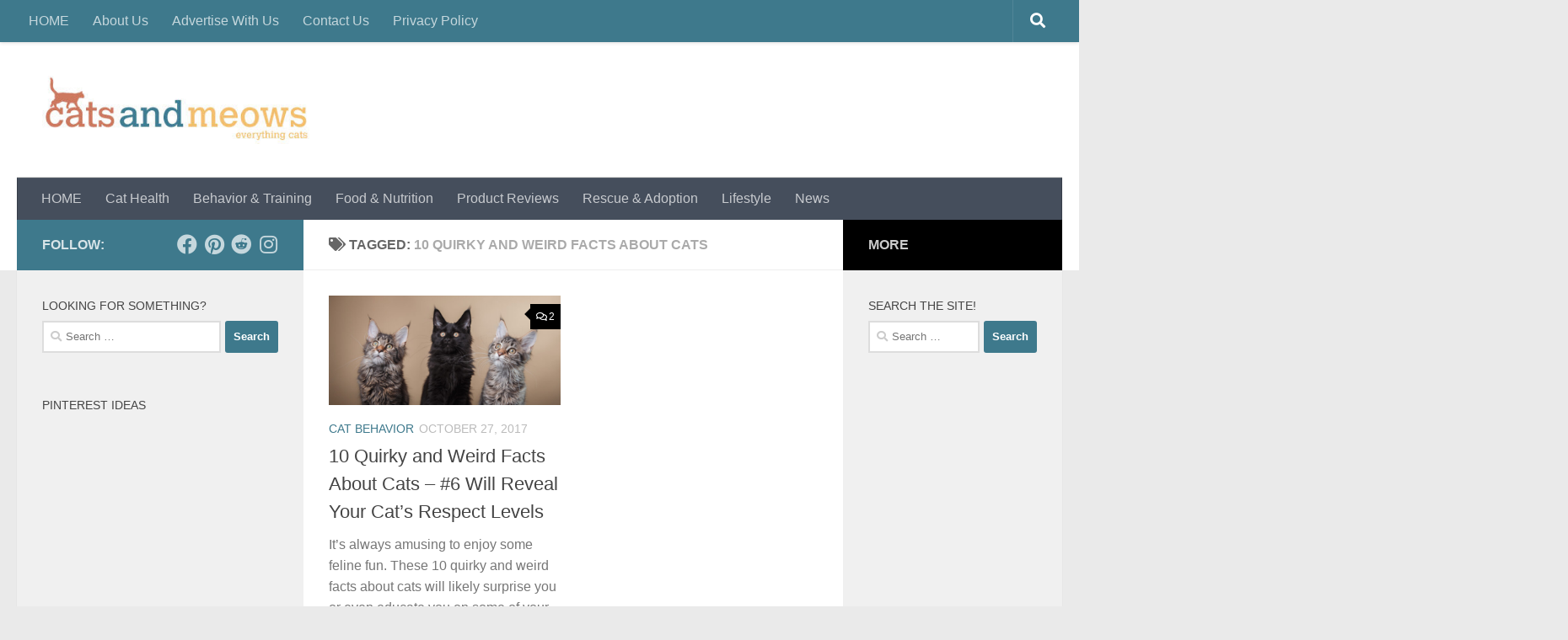

--- FILE ---
content_type: text/html; charset=utf-8
request_url: https://www.google.com/recaptcha/api2/aframe
body_size: 266
content:
<!DOCTYPE HTML><html><head><meta http-equiv="content-type" content="text/html; charset=UTF-8"></head><body><script nonce="qwr6LnvyTljqJBvoWch6cg">/** Anti-fraud and anti-abuse applications only. See google.com/recaptcha */ try{var clients={'sodar':'https://pagead2.googlesyndication.com/pagead/sodar?'};window.addEventListener("message",function(a){try{if(a.source===window.parent){var b=JSON.parse(a.data);var c=clients[b['id']];if(c){var d=document.createElement('img');d.src=c+b['params']+'&rc='+(localStorage.getItem("rc::a")?sessionStorage.getItem("rc::b"):"");window.document.body.appendChild(d);sessionStorage.setItem("rc::e",parseInt(sessionStorage.getItem("rc::e")||0)+1);localStorage.setItem("rc::h",'1768805208459');}}}catch(b){}});window.parent.postMessage("_grecaptcha_ready", "*");}catch(b){}</script></body></html>